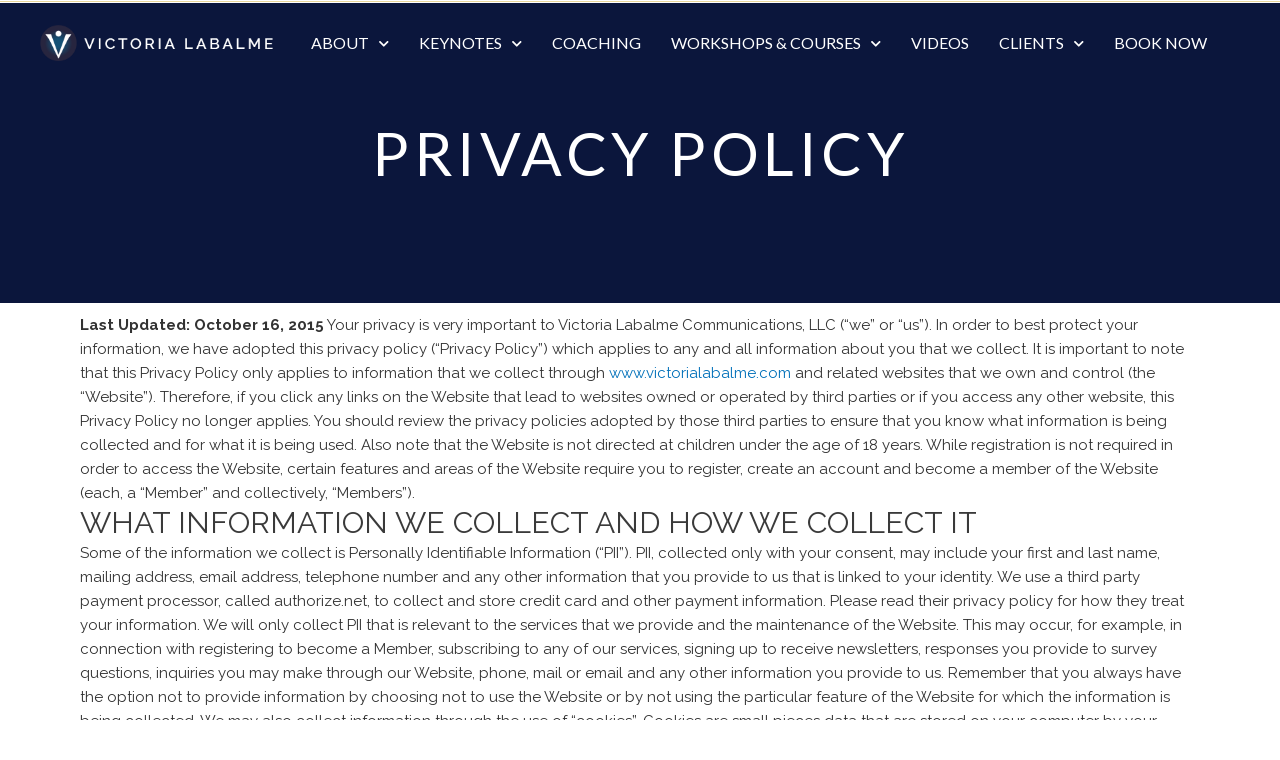

--- FILE ---
content_type: text/css
request_url: https://www.victorialabalme.com/wp-content/cache/autoptimize/css/autoptimize_single_40dbc472f2a798537f9300ec0e389ee7.css
body_size: 50
content:
.elementor-kit-6203{--e-global-color-primary:#0b163c;--e-global-color-secondary:#0b163c;--e-global-color-text:#333;--e-global-color-accent:#d4af37;--e-global-color-5a8c5a10:#3667a4;--e-global-color-17fa9bf1:#54595f;--e-global-color-1811cb18:#f9f9f9;--e-global-color-728df82c:#bb981d;--e-global-color-ec857cb:#000;--e-global-color-18da29fb:#fff;--e-global-color-5cb372b0:#dec725;--e-global-typography-primary-font-family:"Lato";--e-global-typography-primary-font-weight:300;--e-global-typography-secondary-font-family:"Lato";--e-global-typography-secondary-font-weight:500;--e-global-typography-secondary-letter-spacing:.1px;--e-global-typography-text-font-family:"Raleway";--e-global-typography-text-font-weight:400;--e-global-typography-accent-font-family:"Raleway";--e-global-typography-accent-font-weight:500;--e-global-typography-e41c34d-font-family:"Lato";--e-global-typography-e41c34d-font-weight:500;--e-global-typography-e41c34d-letter-spacing:0px}.elementor-section.elementor-section-boxed>.elementor-container{max-width:1140px}.e-con{--container-max-width:1140px}.elementor-widget:not(:last-child){margin-bottom:20px}.elementor-element{--widgets-spacing:20px}{}h1.entry-title{display:var(--page-title-display)}.elementor-kit-6203 e-page-transition{background-color:#ffbc7d}@media(max-width:1024px){.elementor-section.elementor-section-boxed>.elementor-container{max-width:1024px}.e-con{--container-max-width:1024px}}@media(max-width:767px){.elementor-section.elementor-section-boxed>.elementor-container{max-width:767px}.e-con{--container-max-width:767px}}

--- FILE ---
content_type: text/css
request_url: https://www.victorialabalme.com/wp-content/cache/autoptimize/css/autoptimize_single_b6cf6d8b3a7716c458c322f2e8b34c24.css
body_size: -152
content:
.elementor-3 .elementor-element.elementor-element-6c3123c>.elementor-container{min-height:300px}.elementor-3 .elementor-element.elementor-element-6c3123c:not(.elementor-motion-effects-element-type-background),.elementor-3 .elementor-element.elementor-element-6c3123c>.elementor-motion-effects-container>.elementor-motion-effects-layer{background-color:#0b163c}.elementor-3 .elementor-element.elementor-element-6c3123c{transition:background .3s,border .3s,border-radius .3s,box-shadow .3s}.elementor-3 .elementor-element.elementor-element-6c3123c>.elementor-background-overlay{transition:background .3s,border-radius .3s,opacity .3s}.elementor-3 .elementor-element.elementor-element-1a57395{text-align:center}.elementor-3 .elementor-element.elementor-element-1a57395 .elementor-heading-title{color:#fff;font-size:60px;font-weight:400;letter-spacing:4.5px}

--- FILE ---
content_type: text/css
request_url: https://www.victorialabalme.com/wp-content/cache/autoptimize/css/autoptimize_single_af55b2c5207e6c986054cd298536b117.css
body_size: 2338
content:
.elementor-1077 .elementor-element.elementor-element-c65f289:not(.elementor-motion-effects-element-type-background),.elementor-1077 .elementor-element.elementor-element-c65f289>.elementor-motion-effects-container>.elementor-motion-effects-layer{background-color:#c00}.elementor-1077 .elementor-element.elementor-element-c65f289{transition:background .3s,border .3s,border-radius .3s,box-shadow .3s;margin-top:0;margin-bottom:0;padding:0}.elementor-1077 .elementor-element.elementor-element-c65f289>.elementor-background-overlay{transition:background .3s,border-radius .3s,opacity .3s}.elementor-bc-flex-widget .elementor-1077 .elementor-element.elementor-element-7ba1b99.elementor-column .elementor-column-wrap{align-items:center}.elementor-1077 .elementor-element.elementor-element-7ba1b99.elementor-column.elementor-element[data-element_type="column"]>.elementor-column-wrap.elementor-element-populated>.elementor-widget-wrap{align-content:center;align-items:center}.elementor-1077 .elementor-element.elementor-element-4f82edc{text-align:right}.elementor-1077 .elementor-element.elementor-element-4f82edc .elementor-heading-title{color:#fff;font-family:"Lato",Sans-serif;font-size:18px;font-weight:700}.elementor-1077 .elementor-element.elementor-element-4f82edc>.elementor-widget-container{margin:0}.elementor-1077 .elementor-element.elementor-element-5a534d8{text-align:right}.elementor-1077 .elementor-element.elementor-element-5a534d8 .elementor-heading-title{color:#fff;font-family:"Lato",Sans-serif;font-size:18px;font-weight:700}.elementor-1077 .elementor-element.elementor-element-5a534d8>.elementor-widget-container{margin:0}.elementor-1077 .elementor-element.elementor-element-e9feb72 .elementor-button{font-family:"Raleway",Sans-serif;font-weight:700;letter-spacing:.5px;fill:var(--e-global-color-primary);color:var(--e-global-color-primary);background-color:#fff;border-radius:0;padding:8px 15px 7px}.elementor-1077 .elementor-element.elementor-element-e4b826>.elementor-container{min-height:0px}.elementor-1077 .elementor-element.elementor-element-e4b826{transition:background .3s,border .3s,border-radius .3s,box-shadow .3s;color:rgba(255,255,255,.75);margin-top:0;margin-bottom:-105px;padding:0 20px;z-index:5}.elementor-1077 .elementor-element.elementor-element-e4b826>.elementor-background-overlay{transition:background .3s,border-radius .3s,opacity .3s}.elementor-1077 .elementor-element.elementor-element-e4b826 .elementor-heading-title{color:#fff}.elementor-1077 .elementor-element.elementor-element-e4b826 a{color:#d4af37}.elementor-1077 .elementor-element.elementor-element-e4b826 a:hover{color:#bb981d}.elementor-bc-flex-widget .elementor-1077 .elementor-element.elementor-element-17688f1c.elementor-column .elementor-column-wrap{align-items:center}.elementor-1077 .elementor-element.elementor-element-17688f1c.elementor-column.elementor-element[data-element_type="column"]>.elementor-column-wrap.elementor-element-populated>.elementor-widget-wrap{align-content:center;align-items:center}.elementor-1077 .elementor-element.elementor-element-17688f1c>.elementor-element-populated>.elementor-widget-wrap{padding:20px}.elementor-bc-flex-widget .elementor-1077 .elementor-element.elementor-element-838f117.elementor-column .elementor-column-wrap{align-items:center}.elementor-1077 .elementor-element.elementor-element-838f117.elementor-column.elementor-element[data-element_type="column"]>.elementor-column-wrap.elementor-element-populated>.elementor-widget-wrap{align-content:center;align-items:center}.elementor-1077 .elementor-element.elementor-element-838f117>.elementor-element-populated>.elementor-widget-wrap{padding:20px 0}.elementor-1077 .elementor-element.elementor-element-59b59b4b .elementor-menu-toggle{margin-left:auto;background-color:rgba(255,255,255,0)}.elementor-1077 .elementor-element.elementor-element-59b59b4b .elementor-nav-menu .elementor-item{font-size:16px;font-weight:400;text-transform:uppercase}.elementor-1077 .elementor-element.elementor-element-59b59b4b .elementor-nav-menu--main .elementor-item{color:#fff;fill:#fff;padding-left:0;padding-right:0}.elementor-1077 .elementor-element.elementor-element-59b59b4b .elementor-nav-menu--main:not(.e--pointer-framed) .elementor-item:before,.elementor-1077 .elementor-element.elementor-element-59b59b4b .elementor-nav-menu--main:not(.e--pointer-framed) .elementor-item:after{background-color:#fff}.elementor-1077 .elementor-element.elementor-element-59b59b4b .e--pointer-framed .elementor-item:before,.elementor-1077 .elementor-element.elementor-element-59b59b4b .e--pointer-framed .elementor-item:after{border-color:#fff}.elementor-1077 .elementor-element.elementor-element-59b59b4b .elementor-nav-menu--main .elementor-item.elementor-item-active{color:#fff}.elementor-1077 .elementor-element.elementor-element-59b59b4b .elementor-nav-menu--main:not(.e--pointer-framed) .elementor-item.elementor-item-active:before,.elementor-1077 .elementor-element.elementor-element-59b59b4b .elementor-nav-menu--main:not(.e--pointer-framed) .elementor-item.elementor-item-active:after{background-color:#d4af37}.elementor-1077 .elementor-element.elementor-element-59b59b4b .e--pointer-framed .elementor-item.elementor-item-active:before,.elementor-1077 .elementor-element.elementor-element-59b59b4b .e--pointer-framed .elementor-item.elementor-item-active:after{border-color:#d4af37}.elementor-1077 .elementor-element.elementor-element-59b59b4b .e--pointer-framed .elementor-item:before{border-width:1px}.elementor-1077 .elementor-element.elementor-element-59b59b4b .e--pointer-framed.e--animation-draw .elementor-item:before{border-width:0 0 1px 1px}.elementor-1077 .elementor-element.elementor-element-59b59b4b .e--pointer-framed.e--animation-draw .elementor-item:after{border-width:1px 1px 0 0}.elementor-1077 .elementor-element.elementor-element-59b59b4b .e--pointer-framed.e--animation-corners .elementor-item:before{border-width:1px 0 0 1px}.elementor-1077 .elementor-element.elementor-element-59b59b4b .e--pointer-framed.e--animation-corners .elementor-item:after{border-width:0 1px 1px 0}.elementor-1077 .elementor-element.elementor-element-59b59b4b .e--pointer-underline .elementor-item:after,.elementor-1077 .elementor-element.elementor-element-59b59b4b .e--pointer-overline .elementor-item:before,.elementor-1077 .elementor-element.elementor-element-59b59b4b .e--pointer-double-line .elementor-item:before,.elementor-1077 .elementor-element.elementor-element-59b59b4b .e--pointer-double-line .elementor-item:after{height:1px}.elementor-1077 .elementor-element.elementor-element-59b59b4b{--e-nav-menu-horizontal-menu-item-margin:calc(30px/2);--nav-menu-icon-size:30px;width:var(--container-widget-width,101.818%);max-width:101.818%;--container-widget-width:101.818%;--container-widget-flex-grow:0;z-index:999}.elementor-1077 .elementor-element.elementor-element-59b59b4b .elementor-nav-menu--main:not(.elementor-nav-menu--layout-horizontal) .elementor-nav-menu>li:not(:last-child){margin-bottom:30px}.elementor-1077 .elementor-element.elementor-element-59b59b4b .elementor-nav-menu--dropdown a,.elementor-1077 .elementor-element.elementor-element-59b59b4b .elementor-menu-toggle{color:#232323}.elementor-1077 .elementor-element.elementor-element-59b59b4b .elementor-nav-menu--dropdown{background-color:#fff;border-style:solid;border-width:0;border-color:#f9f9f9;border-radius:0}.elementor-1077 .elementor-element.elementor-element-59b59b4b .elementor-nav-menu--dropdown a:hover,.elementor-1077 .elementor-element.elementor-element-59b59b4b .elementor-nav-menu--dropdown a.elementor-item-active,.elementor-1077 .elementor-element.elementor-element-59b59b4b .elementor-nav-menu--dropdown a.highlighted,.elementor-1077 .elementor-element.elementor-element-59b59b4b .elementor-menu-toggle:hover{color:#0b163c}.elementor-1077 .elementor-element.elementor-element-59b59b4b .elementor-nav-menu--dropdown a:hover,.elementor-1077 .elementor-element.elementor-element-59b59b4b .elementor-nav-menu--dropdown a.elementor-item-active,.elementor-1077 .elementor-element.elementor-element-59b59b4b .elementor-nav-menu--dropdown a.highlighted{background-color:#f9f9f9}.elementor-1077 .elementor-element.elementor-element-59b59b4b .elementor-nav-menu--dropdown a.elementor-item-active{color:#0b163c}.elementor-1077 .elementor-element.elementor-element-59b59b4b .elementor-nav-menu--dropdown .elementor-item,.elementor-1077 .elementor-element.elementor-element-59b59b4b .elementor-nav-menu--dropdown .elementor-sub-item{text-transform:uppercase}.elementor-1077 .elementor-element.elementor-element-59b59b4b .elementor-nav-menu--dropdown li:first-child a{border-top-left-radius:0;border-top-right-radius:0}.elementor-1077 .elementor-element.elementor-element-59b59b4b .elementor-nav-menu--dropdown li:last-child a{border-bottom-right-radius:0;border-bottom-left-radius:0}.elementor-1077 .elementor-element.elementor-element-59b59b4b .elementor-nav-menu--main .elementor-nav-menu--dropdown,.elementor-1077 .elementor-element.elementor-element-59b59b4b .elementor-nav-menu__container.elementor-nav-menu--dropdown{box-shadow:0px 0px 10px 0px rgba(0,0,0,.5)}.elementor-1077 .elementor-element.elementor-element-59b59b4b .elementor-nav-menu--dropdown a{padding-top:15px;padding-bottom:15px}.elementor-1077 .elementor-element.elementor-element-59b59b4b .elementor-nav-menu--dropdown li:not(:last-child){border-style:solid;border-color:#f1f1f1;border-bottom-width:1px}.elementor-1077 .elementor-element.elementor-element-59b59b4b .elementor-nav-menu--main>.elementor-nav-menu>li>.elementor-nav-menu--dropdown,.elementor-1077 .elementor-element.elementor-element-59b59b4b .elementor-nav-menu__container.elementor-nav-menu--dropdown{margin-top:7px !important}.elementor-1077 .elementor-element.elementor-element-59b59b4b div.elementor-menu-toggle{color:#fff}.elementor-1077 .elementor-element.elementor-element-59b59b4b div.elementor-menu-toggle svg{fill:#fff}.elementor-1077 .elementor-element.elementor-element-59b59b4b div.elementor-menu-toggle:hover{color:#fff}.elementor-1077 .elementor-element.elementor-element-59b59b4b div.elementor-menu-toggle:hover svg{fill:#fff}.elementor-1077 .elementor-element.elementor-element-59b59b4b .elementor-menu-toggle:hover{background-color:rgba(255,255,255,0)}.elementor-1077 .elementor-element.elementor-element-59b59b4b>.elementor-widget-container{border-style:solid}.elementor-bc-flex-widget .elementor-1077 .elementor-element.elementor-element-fd7b11f.elementor-column .elementor-column-wrap{align-items:center}.elementor-1077 .elementor-element.elementor-element-fd7b11f.elementor-column.elementor-element[data-element_type="column"]>.elementor-column-wrap.elementor-element-populated>.elementor-widget-wrap{align-content:center;align-items:center}.elementor-1077 .elementor-element.elementor-element-fd7b11f>.elementor-element-populated>.elementor-widget-wrap{padding:20px}.elementor-1077 .elementor-element.elementor-element-c0609ae>.elementor-container{min-height:100px}.elementor-1077 .elementor-element.elementor-element-c0609ae{transition:background .3s,border .3s,border-radius .3s,box-shadow .3s;color:rgba(255,255,255,.75);margin-top:0;margin-bottom:-105px;padding:0 20px;z-index:20}.elementor-1077 .elementor-element.elementor-element-c0609ae>.elementor-background-overlay{transition:background .3s,border-radius .3s,opacity .3s}.elementor-1077 .elementor-element.elementor-element-c0609ae .elementor-heading-title{color:#fff}.elementor-1077 .elementor-element.elementor-element-c0609ae a{color:#d4af37}.elementor-1077 .elementor-element.elementor-element-c0609ae a:hover{color:#bb981d}.elementor-bc-flex-widget .elementor-1077 .elementor-element.elementor-element-736c64b.elementor-column .elementor-column-wrap{align-items:center}.elementor-1077 .elementor-element.elementor-element-736c64b.elementor-column.elementor-element[data-element_type="column"]>.elementor-column-wrap.elementor-element-populated>.elementor-widget-wrap{align-content:center;align-items:center}.elementor-1077 .elementor-element.elementor-element-736c64b>.elementor-element-populated>.elementor-widget-wrap{padding:20px}.elementor-bc-flex-widget .elementor-1077 .elementor-element.elementor-element-38ed57e.elementor-column .elementor-column-wrap{align-items:center}.elementor-1077 .elementor-element.elementor-element-38ed57e.elementor-column.elementor-element[data-element_type="column"]>.elementor-column-wrap.elementor-element-populated>.elementor-widget-wrap{align-content:center;align-items:center}.elementor-1077 .elementor-element.elementor-element-38ed57e>.elementor-element-populated>.elementor-widget-wrap{padding:20px 0}.elementor-1077 .elementor-element.elementor-element-faa31ab .elementor-menu-toggle{margin-left:auto;background-color:rgba(255,255,255,0)}.elementor-1077 .elementor-element.elementor-element-faa31ab .elementor-nav-menu .elementor-item{font-size:17px;font-weight:400;text-transform:uppercase}.elementor-1077 .elementor-element.elementor-element-faa31ab .elementor-nav-menu--main .elementor-item{color:#fff;fill:#fff;padding-left:0;padding-right:0}.elementor-1077 .elementor-element.elementor-element-faa31ab .elementor-nav-menu--main:not(.e--pointer-framed) .elementor-item:before,.elementor-1077 .elementor-element.elementor-element-faa31ab .elementor-nav-menu--main:not(.e--pointer-framed) .elementor-item:after{background-color:#fff}.elementor-1077 .elementor-element.elementor-element-faa31ab .e--pointer-framed .elementor-item:before,.elementor-1077 .elementor-element.elementor-element-faa31ab .e--pointer-framed .elementor-item:after{border-color:#fff}.elementor-1077 .elementor-element.elementor-element-faa31ab .elementor-nav-menu--main .elementor-item.elementor-item-active{color:#fff}.elementor-1077 .elementor-element.elementor-element-faa31ab .elementor-nav-menu--main:not(.e--pointer-framed) .elementor-item.elementor-item-active:before,.elementor-1077 .elementor-element.elementor-element-faa31ab .elementor-nav-menu--main:not(.e--pointer-framed) .elementor-item.elementor-item-active:after{background-color:#d4af37}.elementor-1077 .elementor-element.elementor-element-faa31ab .e--pointer-framed .elementor-item.elementor-item-active:before,.elementor-1077 .elementor-element.elementor-element-faa31ab .e--pointer-framed .elementor-item.elementor-item-active:after{border-color:#d4af37}.elementor-1077 .elementor-element.elementor-element-faa31ab .e--pointer-framed .elementor-item:before{border-width:1px}.elementor-1077 .elementor-element.elementor-element-faa31ab .e--pointer-framed.e--animation-draw .elementor-item:before{border-width:0 0 1px 1px}.elementor-1077 .elementor-element.elementor-element-faa31ab .e--pointer-framed.e--animation-draw .elementor-item:after{border-width:1px 1px 0 0}.elementor-1077 .elementor-element.elementor-element-faa31ab .e--pointer-framed.e--animation-corners .elementor-item:before{border-width:1px 0 0 1px}.elementor-1077 .elementor-element.elementor-element-faa31ab .e--pointer-framed.e--animation-corners .elementor-item:after{border-width:0 1px 1px 0}.elementor-1077 .elementor-element.elementor-element-faa31ab .e--pointer-underline .elementor-item:after,.elementor-1077 .elementor-element.elementor-element-faa31ab .e--pointer-overline .elementor-item:before,.elementor-1077 .elementor-element.elementor-element-faa31ab .e--pointer-double-line .elementor-item:before,.elementor-1077 .elementor-element.elementor-element-faa31ab .e--pointer-double-line .elementor-item:after{height:1px}.elementor-1077 .elementor-element.elementor-element-faa31ab{--e-nav-menu-horizontal-menu-item-margin:calc(40px/2);--nav-menu-icon-size:30px;z-index:999}.elementor-1077 .elementor-element.elementor-element-faa31ab .elementor-nav-menu--main:not(.elementor-nav-menu--layout-horizontal) .elementor-nav-menu>li:not(:last-child){margin-bottom:40px}.elementor-1077 .elementor-element.elementor-element-faa31ab .elementor-nav-menu--dropdown a,.elementor-1077 .elementor-element.elementor-element-faa31ab .elementor-menu-toggle{color:#232323}.elementor-1077 .elementor-element.elementor-element-faa31ab .elementor-nav-menu--dropdown{background-color:#fff;border-style:solid;border-width:0;border-color:#f9f9f9;border-radius:0}.elementor-1077 .elementor-element.elementor-element-faa31ab .elementor-nav-menu--dropdown a:hover,.elementor-1077 .elementor-element.elementor-element-faa31ab .elementor-nav-menu--dropdown a.elementor-item-active,.elementor-1077 .elementor-element.elementor-element-faa31ab .elementor-nav-menu--dropdown a.highlighted,.elementor-1077 .elementor-element.elementor-element-faa31ab .elementor-menu-toggle:hover{color:#0b163c}.elementor-1077 .elementor-element.elementor-element-faa31ab .elementor-nav-menu--dropdown a:hover,.elementor-1077 .elementor-element.elementor-element-faa31ab .elementor-nav-menu--dropdown a.elementor-item-active,.elementor-1077 .elementor-element.elementor-element-faa31ab .elementor-nav-menu--dropdown a.highlighted{background-color:#f9f9f9}.elementor-1077 .elementor-element.elementor-element-faa31ab .elementor-nav-menu--dropdown a.elementor-item-active{color:#0b163c}.elementor-1077 .elementor-element.elementor-element-faa31ab .elementor-nav-menu--dropdown .elementor-item,.elementor-1077 .elementor-element.elementor-element-faa31ab .elementor-nav-menu--dropdown .elementor-sub-item{text-transform:uppercase}.elementor-1077 .elementor-element.elementor-element-faa31ab .elementor-nav-menu--dropdown li:first-child a{border-top-left-radius:0;border-top-right-radius:0}.elementor-1077 .elementor-element.elementor-element-faa31ab .elementor-nav-menu--dropdown li:last-child a{border-bottom-right-radius:0;border-bottom-left-radius:0}.elementor-1077 .elementor-element.elementor-element-faa31ab .elementor-nav-menu--main .elementor-nav-menu--dropdown,.elementor-1077 .elementor-element.elementor-element-faa31ab .elementor-nav-menu__container.elementor-nav-menu--dropdown{box-shadow:0px 0px 10px 0px rgba(0,0,0,.5)}.elementor-1077 .elementor-element.elementor-element-faa31ab .elementor-nav-menu--dropdown a{padding-top:15px;padding-bottom:15px}.elementor-1077 .elementor-element.elementor-element-faa31ab .elementor-nav-menu--dropdown li:not(:last-child){border-style:solid;border-color:#f1f1f1;border-bottom-width:1px}.elementor-1077 .elementor-element.elementor-element-faa31ab .elementor-nav-menu--main>.elementor-nav-menu>li>.elementor-nav-menu--dropdown,.elementor-1077 .elementor-element.elementor-element-faa31ab .elementor-nav-menu__container.elementor-nav-menu--dropdown{margin-top:7px !important}.elementor-1077 .elementor-element.elementor-element-faa31ab div.elementor-menu-toggle{color:#fff}.elementor-1077 .elementor-element.elementor-element-faa31ab div.elementor-menu-toggle svg{fill:#fff}.elementor-1077 .elementor-element.elementor-element-faa31ab div.elementor-menu-toggle:hover{color:#fff}.elementor-1077 .elementor-element.elementor-element-faa31ab div.elementor-menu-toggle:hover svg{fill:#fff}.elementor-1077 .elementor-element.elementor-element-faa31ab .elementor-menu-toggle:hover{background-color:rgba(255,255,255,0)}.elementor-1077 .elementor-element.elementor-element-faa31ab>.elementor-widget-container{border-style:solid}.elementor-bc-flex-widget .elementor-1077 .elementor-element.elementor-element-276cdb1.elementor-column .elementor-column-wrap{align-items:center}.elementor-1077 .elementor-element.elementor-element-276cdb1.elementor-column.elementor-element[data-element_type="column"]>.elementor-column-wrap.elementor-element-populated>.elementor-widget-wrap{align-content:center;align-items:center}.elementor-1077 .elementor-element.elementor-element-276cdb1>.elementor-element-populated>.elementor-widget-wrap{padding:20px}.elementor-1077 .elementor-element.elementor-element-11e650a>.elementor-background-overlay{background-color:var(--e-global-color-accent);opacity:.5;transition:background .3s,border-radius .3s,opacity .3s}.elementor-1077 .elementor-element.elementor-element-11e650a{transition:background .3s,border .3s,border-radius .3s,box-shadow .3s}@media(min-width:768px){.elementor-1077 .elementor-element.elementor-element-7ba1b99{width:64.511%}.elementor-1077 .elementor-element.elementor-element-f1b5704{width:35.489%}.elementor-1077 .elementor-element.elementor-element-17688f1c{width:22%}.elementor-1077 .elementor-element.elementor-element-838f117{width:75.24%}.elementor-1077 .elementor-element.elementor-element-fd7b11f{width:2.06%}.elementor-1077 .elementor-element.elementor-element-736c64b{width:20.037%}.elementor-1077 .elementor-element.elementor-element-38ed57e{width:74.991%}.elementor-1077 .elementor-element.elementor-element-276cdb1{width:5%}}@media(max-width:1024px) and (min-width:768px){.elementor-1077 .elementor-element.elementor-element-7ba1b99{width:65%}.elementor-1077 .elementor-element.elementor-element-f1b5704{width:35%}.elementor-1077 .elementor-element.elementor-element-17688f1c{width:75%}.elementor-1077 .elementor-element.elementor-element-838f117{width:10%}.elementor-1077 .elementor-element.elementor-element-fd7b11f{width:15%}.elementor-1077 .elementor-element.elementor-element-736c64b{width:75%}.elementor-1077 .elementor-element.elementor-element-38ed57e{width:10%}.elementor-1077 .elementor-element.elementor-element-276cdb1{width:15%}}@media(max-width:1024px){.elementor-bc-flex-widget .elementor-1077 .elementor-element.elementor-element-7ba1b99.elementor-column .elementor-column-wrap{align-items:center}.elementor-1077 .elementor-element.elementor-element-7ba1b99.elementor-column.elementor-element[data-element_type="column"]>.elementor-column-wrap.elementor-element-populated>.elementor-widget-wrap{align-content:center;align-items:center}.elementor-1077 .elementor-element.elementor-element-4f82edc{text-align:right;width:100%;max-width:100%;align-self:center}.elementor-1077 .elementor-element.elementor-element-4f82edc .elementor-heading-title{font-size:16px}.elementor-1077 .elementor-element.elementor-element-4f82edc>.elementor-widget-container{margin:0}.elementor-1077 .elementor-element.elementor-element-5a534d8{text-align:right;width:100%;max-width:100%;align-self:center}.elementor-1077 .elementor-element.elementor-element-5a534d8 .elementor-heading-title{font-size:16px}.elementor-1077 .elementor-element.elementor-element-5a534d8>.elementor-widget-container{margin:0}.elementor-1077 .elementor-element.elementor-element-e4b826>.elementor-container{min-height:100px}.elementor-1077 .elementor-element.elementor-element-e4b826{padding:0 30px}.elementor-1077 .elementor-element.elementor-element-17688f1c>.elementor-element-populated>.elementor-widget-wrap{padding:10px 0 10px 10px}.elementor-1077 .elementor-element.elementor-element-838f117>.elementor-element-populated>.elementor-widget-wrap{padding:10px 0}.elementor-1077 .elementor-element.elementor-element-59b59b4b .elementor-nav-menu .elementor-item{font-size:17px}.elementor-1077 .elementor-element.elementor-element-59b59b4b .elementor-nav-menu--dropdown .elementor-item,.elementor-1077 .elementor-element.elementor-element-59b59b4b .elementor-nav-menu--dropdown .elementor-sub-item{font-size:17px}.elementor-1077 .elementor-element.elementor-element-59b59b4b .elementor-nav-menu--dropdown{border-radius:0}.elementor-1077 .elementor-element.elementor-element-59b59b4b .elementor-nav-menu--dropdown li:first-child a{border-top-left-radius:0;border-top-right-radius:0}.elementor-1077 .elementor-element.elementor-element-59b59b4b .elementor-nav-menu--dropdown li:last-child a{border-bottom-right-radius:0;border-bottom-left-radius:0}.elementor-1077 .elementor-element.elementor-element-59b59b4b .elementor-nav-menu--dropdown a{padding-top:15px;padding-bottom:15px}.elementor-1077 .elementor-element.elementor-element-59b59b4b .elementor-nav-menu--main>.elementor-nav-menu>li>.elementor-nav-menu--dropdown,.elementor-1077 .elementor-element.elementor-element-59b59b4b .elementor-nav-menu__container.elementor-nav-menu--dropdown{margin-top:20px !important}.elementor-1077 .elementor-element.elementor-element-fd7b11f>.elementor-element-populated>.elementor-widget-wrap{padding:10px 0 10px 10px}.elementor-1077 .elementor-element.elementor-element-c0609ae>.elementor-container{min-height:100px}.elementor-1077 .elementor-element.elementor-element-c0609ae{padding:0 30px}.elementor-1077 .elementor-element.elementor-element-736c64b>.elementor-element-populated>.elementor-widget-wrap{padding:10px 0 10px 10px}.elementor-1077 .elementor-element.elementor-element-38ed57e>.elementor-element-populated>.elementor-widget-wrap{padding:10px 0}.elementor-1077 .elementor-element.elementor-element-faa31ab .elementor-nav-menu .elementor-item{font-size:17px}.elementor-1077 .elementor-element.elementor-element-faa31ab .elementor-nav-menu--dropdown .elementor-item,.elementor-1077 .elementor-element.elementor-element-faa31ab .elementor-nav-menu--dropdown .elementor-sub-item{font-size:17px}.elementor-1077 .elementor-element.elementor-element-faa31ab .elementor-nav-menu--dropdown{border-radius:0}.elementor-1077 .elementor-element.elementor-element-faa31ab .elementor-nav-menu--dropdown li:first-child a{border-top-left-radius:0;border-top-right-radius:0}.elementor-1077 .elementor-element.elementor-element-faa31ab .elementor-nav-menu--dropdown li:last-child a{border-bottom-right-radius:0;border-bottom-left-radius:0}.elementor-1077 .elementor-element.elementor-element-faa31ab .elementor-nav-menu--dropdown a{padding-top:15px;padding-bottom:15px}.elementor-1077 .elementor-element.elementor-element-faa31ab .elementor-nav-menu--main>.elementor-nav-menu>li>.elementor-nav-menu--dropdown,.elementor-1077 .elementor-element.elementor-element-faa31ab .elementor-nav-menu__container.elementor-nav-menu--dropdown{margin-top:20px !important}.elementor-1077 .elementor-element.elementor-element-276cdb1>.elementor-element-populated>.elementor-widget-wrap{padding:10px 0 10px 10px}}@media(max-width:767px){.elementor-1077 .elementor-element.elementor-element-7ba1b99>.elementor-element-populated>.elementor-widget-wrap{padding:5px}.elementor-1077 .elementor-element.elementor-element-4f82edc{text-align:center}.elementor-1077 .elementor-element.elementor-element-4f82edc .elementor-heading-title{font-size:16px}.elementor-1077 .elementor-element.elementor-element-4f82edc>.elementor-widget-container{margin:3px 5px 0}.elementor-1077 .elementor-element.elementor-element-5a534d8{text-align:center}.elementor-1077 .elementor-element.elementor-element-5a534d8 .elementor-heading-title{font-size:14px}.elementor-1077 .elementor-element.elementor-element-5a534d8>.elementor-widget-container{margin:3px 5px 0}.elementor-1077 .elementor-element.elementor-element-f1b5704>.elementor-element-populated{margin:0;--e-column-margin-right:0px;--e-column-margin-left:0px}.elementor-1077 .elementor-element.elementor-element-f1b5704>.elementor-element-populated>.elementor-widget-wrap{padding:0 0 5px}.elementor-1077 .elementor-element.elementor-element-e9feb72 .elementor-button{font-size:13px}.elementor-1077 .elementor-element.elementor-element-e9feb72>.elementor-widget-container{margin:2px 0 0}.elementor-1077 .elementor-element.elementor-element-e4b826>.elementor-container{min-height:100px}.elementor-1077 .elementor-element.elementor-element-e4b826{padding:0 10px}.elementor-1077 .elementor-element.elementor-element-17688f1c{width:85%}.elementor-1077 .elementor-element.elementor-element-17688f1c>.elementor-element-populated>.elementor-widget-wrap{padding:10px 0 10px 10px}.elementor-1077 .elementor-element.elementor-element-f924180{text-align:left}.elementor-1077 .elementor-element.elementor-element-f924180 img{width:85%;max-width:85%}.elementor-1077 .elementor-element.elementor-element-838f117{width:15%}.elementor-1077 .elementor-element.elementor-element-838f117>.elementor-element-populated>.elementor-widget-wrap{padding:10px 0}.elementor-1077 .elementor-element.elementor-element-59b59b4b .elementor-nav-menu .elementor-item{font-size:16px}.elementor-1077 .elementor-element.elementor-element-59b59b4b .elementor-nav-menu--dropdown .elementor-item,.elementor-1077 .elementor-element.elementor-element-59b59b4b .elementor-nav-menu--dropdown .elementor-sub-item{font-size:16px}.elementor-1077 .elementor-element.elementor-element-59b59b4b .elementor-nav-menu--dropdown{border-radius:0}.elementor-1077 .elementor-element.elementor-element-59b59b4b .elementor-nav-menu--dropdown li:first-child a{border-top-left-radius:0;border-top-right-radius:0}.elementor-1077 .elementor-element.elementor-element-59b59b4b .elementor-nav-menu--dropdown li:last-child a{border-bottom-right-radius:0;border-bottom-left-radius:0}.elementor-1077 .elementor-element.elementor-element-59b59b4b .elementor-nav-menu--dropdown a{padding-left:26px;padding-right:26px;padding-top:18px;padding-bottom:18px}.elementor-1077 .elementor-element.elementor-element-59b59b4b .elementor-nav-menu--main>.elementor-nav-menu>li>.elementor-nav-menu--dropdown,.elementor-1077 .elementor-element.elementor-element-59b59b4b .elementor-nav-menu__container.elementor-nav-menu--dropdown{margin-top:24px !important}.elementor-1077 .elementor-element.elementor-element-fd7b11f{width:100%}.elementor-1077 .elementor-element.elementor-element-fd7b11f>.elementor-element-populated{margin:0;--e-column-margin-right:0px;--e-column-margin-left:0px}.elementor-1077 .elementor-element.elementor-element-fd7b11f>.elementor-element-populated>.elementor-widget-wrap{padding:0 10px 15px}.elementor-1077 .elementor-element.elementor-element-c0609ae>.elementor-container{min-height:100px}.elementor-1077 .elementor-element.elementor-element-c0609ae{padding:0 10px}.elementor-1077 .elementor-element.elementor-element-736c64b{width:85%}.elementor-1077 .elementor-element.elementor-element-736c64b>.elementor-element-populated>.elementor-widget-wrap{padding:10px 0 10px 10px}.elementor-1077 .elementor-element.elementor-element-d6ca95e{text-align:left}.elementor-1077 .elementor-element.elementor-element-d6ca95e img{width:85%;max-width:85%}.elementor-1077 .elementor-element.elementor-element-38ed57e{width:15%}.elementor-1077 .elementor-element.elementor-element-38ed57e>.elementor-element-populated>.elementor-widget-wrap{padding:10px 0}.elementor-1077 .elementor-element.elementor-element-faa31ab .elementor-nav-menu .elementor-item{font-size:16px}.elementor-1077 .elementor-element.elementor-element-faa31ab .elementor-nav-menu--dropdown .elementor-item,.elementor-1077 .elementor-element.elementor-element-faa31ab .elementor-nav-menu--dropdown .elementor-sub-item{font-size:16px}.elementor-1077 .elementor-element.elementor-element-faa31ab .elementor-nav-menu--dropdown{border-radius:0}.elementor-1077 .elementor-element.elementor-element-faa31ab .elementor-nav-menu--dropdown li:first-child a{border-top-left-radius:0;border-top-right-radius:0}.elementor-1077 .elementor-element.elementor-element-faa31ab .elementor-nav-menu--dropdown li:last-child a{border-bottom-right-radius:0;border-bottom-left-radius:0}.elementor-1077 .elementor-element.elementor-element-faa31ab .elementor-nav-menu--dropdown a{padding-left:26px;padding-right:26px;padding-top:18px;padding-bottom:18px}.elementor-1077 .elementor-element.elementor-element-faa31ab .elementor-nav-menu--main>.elementor-nav-menu>li>.elementor-nav-menu--dropdown,.elementor-1077 .elementor-element.elementor-element-faa31ab .elementor-nav-menu__container.elementor-nav-menu--dropdown{margin-top:24px !important}.elementor-1077 .elementor-element.elementor-element-276cdb1{width:100%}.elementor-1077 .elementor-element.elementor-element-276cdb1>.elementor-element-populated{margin:0;--e-column-margin-right:0px;--e-column-margin-left:0px}.elementor-1077 .elementor-element.elementor-element-276cdb1>.elementor-element-populated>.elementor-widget-wrap{padding:0 10px 15px}}

--- FILE ---
content_type: text/css
request_url: https://www.victorialabalme.com/wp-content/cache/autoptimize/css/autoptimize_single_b37147449d64b81a5869537db602b0b5.css
body_size: 712
content:
.elementor-919 .elementor-element.elementor-element-f0e46f3>.elementor-container{min-height:14px}.elementor-919 .elementor-element.elementor-element-f0e46f3>.elementor-container>.elementor-row>.elementor-column>.elementor-column-wrap>.elementor-widget-wrap{align-content:flex-end;align-items:flex-end}.elementor-919 .elementor-element.elementor-element-f0e46f3{overflow:hidden;margin-top:0;margin-bottom:-9px}.elementor-919 .elementor-element.elementor-element-3b32f73{text-align:center}.elementor-919 .elementor-element.elementor-element-3b32f73 img{width:100%;max-width:100%}.elementor-919 .elementor-element.elementor-element-16303c4:not(.elementor-motion-effects-element-type-background),.elementor-919 .elementor-element.elementor-element-16303c4>.elementor-motion-effects-container>.elementor-motion-effects-layer{background-color:transparent;background-image:radial-gradient(at bottom center,var(--e-global-color-5a8c5a10) 0%,var(--e-global-color-primary) 75%)}.elementor-919 .elementor-element.elementor-element-16303c4{transition:background .3s,border .3s,border-radius .3s,box-shadow .3s;padding:0 0 40px}.elementor-919 .elementor-element.elementor-element-16303c4>.elementor-background-overlay{transition:background .3s,border-radius .3s,opacity .3s}.elementor-919 .elementor-element.elementor-element-4e2ad24>.elementor-element-populated{margin:0;--e-column-margin-right:0px;--e-column-margin-left:0px}.elementor-919 .elementor-element.elementor-element-4e2ad24>.elementor-element-populated>.elementor-widget-wrap{padding:0}.elementor-919 .elementor-element.elementor-element-dd59a6a>.elementor-widget-container{padding:24px 0 10px}.elementor-919 .elementor-element.elementor-element-6d50edc{margin-top:0;margin-bottom:0;padding:0 50px}.elementor-919 .elementor-element.elementor-element-2125252>.elementor-element-populated{margin:0;--e-column-margin-right:0px;--e-column-margin-left:0px}.elementor-919 .elementor-element.elementor-element-2125252>.elementor-element-populated>.elementor-widget-wrap{padding:0}.elementor-919 .elementor-element.elementor-element-7a20fa8{color:#fff;font-family:"Raleway",Sans-serif;font-size:18px;font-weight:500}.elementor-919 .elementor-element.elementor-element-7afb5dd>.elementor-element-populated{margin:0;--e-column-margin-right:0px;--e-column-margin-left:0px}.elementor-919 .elementor-element.elementor-element-7afb5dd>.elementor-element-populated>.elementor-widget-wrap{padding:0}.elementor-919 .elementor-element.elementor-element-2b5bd92{color:var(--e-global-color-astglobalcolor5);font-family:"Raleway",Sans-serif;font-size:18px;font-weight:500;width:var(--container-widget-width,129.375%);max-width:129.375%;--container-widget-width:129.375%;--container-widget-flex-grow:0}.elementor-919 .elementor-element.elementor-element-b1b8b97>.elementor-element-populated{margin:-10px 0 0;--e-column-margin-right:0px;--e-column-margin-left:0px}.elementor-919 .elementor-element.elementor-element-b90673e{color:var(--e-global-color-astglobalcolor5);font-family:"Raleway",Sans-serif;font-size:18px;font-weight:500}.elementor-919 .elementor-element.elementor-element-b90673e>.elementor-widget-container{margin:0 0 -17px;padding:0}.elementor-919 .elementor-element.elementor-element-e3955dc .elementor-button{font-family:"Raleway",Sans-serif;font-weight:700;letter-spacing:.5px;background-color:#d4af37;border-radius:0}.elementor-919 .elementor-element.elementor-element-e9f0eb7{--grid-template-columns:repeat(3,auto);--icon-size:18px;--grid-column-gap:5px;--grid-row-gap:0px;width:100%;max-width:100%}.elementor-919 .elementor-element.elementor-element-e9f0eb7 .elementor-widget-container{text-align:left}.elementor-919 .elementor-element.elementor-element-e9f0eb7 .elementor-social-icon{background-color:#F9F9F900;border-style:solid;border-width:2px;border-color:var(--e-global-color-accent)}.elementor-919 .elementor-element.elementor-element-e9f0eb7 .elementor-social-icon i{color:var(--e-global-color-accent)}.elementor-919 .elementor-element.elementor-element-e9f0eb7 .elementor-social-icon svg{fill:var(--e-global-color-accent)}.elementor-919 .elementor-element.elementor-element-01b49ba>.elementor-container>.elementor-row>.elementor-column>.elementor-column-wrap>.elementor-widget-wrap{align-content:center;align-items:center}.elementor-919 .elementor-element.elementor-element-01b49ba:not(.elementor-motion-effects-element-type-background),.elementor-919 .elementor-element.elementor-element-01b49ba>.elementor-motion-effects-container>.elementor-motion-effects-layer{background-color:#0b163c}.elementor-919 .elementor-element.elementor-element-01b49ba{transition:background .3s,border .3s,border-radius .3s,box-shadow .3s;padding:20px 0}.elementor-919 .elementor-element.elementor-element-01b49ba>.elementor-background-overlay{transition:background .3s,border-radius .3s,opacity .3s}.elementor-bc-flex-widget .elementor-919 .elementor-element.elementor-element-d029c3f.elementor-column .elementor-column-wrap{align-items:center}.elementor-919 .elementor-element.elementor-element-d029c3f.elementor-column.elementor-element[data-element_type="column"]>.elementor-column-wrap.elementor-element-populated>.elementor-widget-wrap{align-content:center;align-items:center}.elementor-919 .elementor-element.elementor-element-d029c3f>.elementor-element-populated>.elementor-widget-wrap{padding:0}.elementor-919 .elementor-element.elementor-element-d14116f{text-align:center;color:#fff;font-size:16px;z-index:1}.elementor-919 .elementor-element.elementor-element-d14116f>.elementor-widget-container{margin:0;padding:0}@media(max-width:1024px){.elementor-919 .elementor-element.elementor-element-d14116f{text-align:center}}@media(max-width:767px){.elementor-919 .elementor-element.elementor-element-dd59a6a>.elementor-widget-container{margin:0 20px;padding:0 20px}.elementor-919 .elementor-element.elementor-element-d029c3f>.elementor-element-populated{margin:0;--e-column-margin-right:0px;--e-column-margin-left:0px}.elementor-919 .elementor-element.elementor-element-d029c3f>.elementor-element-populated>.elementor-widget-wrap{padding:0}.elementor-919 .elementor-element.elementor-element-d14116f{text-align:center}.elementor-919 .elementor-element.elementor-element-d14116f>.elementor-widget-container{padding:20px 30px 0}}@media(min-width:768px){.elementor-919 .elementor-element.elementor-element-4e2ad24{width:100%}.elementor-919 .elementor-element.elementor-element-2125252{width:40.437%}.elementor-919 .elementor-element.elementor-element-7afb5dd{width:25.693%}}@media(max-width:1024px) and (min-width:768px){.elementor-919 .elementor-element.elementor-element-d029c3f{width:100%}}.elementor-element-6d50edc a{color:#fff}a:hover{color:#d4af37}

--- FILE ---
content_type: text/css
request_url: https://www.victorialabalme.com/wp-content/cache/autoptimize/css/autoptimize_single_bb7cf64eb69357c0a9831815223f630c.css?v=4078
body_size: 641
content:
.ast-comment-time .reply,.ast-comment-time .timendate{margin-right:.5em;display:none}body.elementor-editor-active selector{margin-bottom:0 !important}.gform_wrapper ul.gform_fields li.gfield{padding-right:0}.pp-image-slider-thumb-pagination{justify-content:flex-start;display:none}.elementor-flip-box__image img{margin:0 auto!important}.elementor-nav-menu--dropdown a{padding-left:15px!important;padding-right:35px;text-align:left;min-width:200px!important}.ast-single-post .entry-title,.ast-single-post .entry-title a{line-height:1.2em;color:#000!important;font-weight:600!important;font-family:'Raleway';font-size:16px;text-transform:uppercase}.wpt_widget_content .tab_title.selected a{background:#fff!important;border-bottom:5px solid #d4af37!important}.wpt_widget_content .tab_title a{display:block;background:#fff!important;border-left:1px solid #fff!important;border-bottom:1px solid #d4af37!important;padding:2px 0 4px;line-height:2.4;text-decoration:none;position:relative;font-weight:700}sup{font-size:14px;vertical-align:middle}.sup-sm{font-size:14px;vertical-align:middle}.sup-lg{font-size:24px;vertical-align:super}ul.inside-bullets{margin:0 0 1.5em 1em}.elementor-flip-box__back{-webkit-box-shadow:0 0 30px 0 rgba(0,0,0,.15);box-shadow:0 0 30px 0 rgba(0,0,0,.15)}@media only screen and (min-device-width:320px) and (max-device-width:667px) and (orientation:portrait){.v-vid-pop{background-position:80% center!important}.elementor-4648 .elementor-element.elementor-element-722d1ea{background-position:68% top!important}.elementor-7 .elementor-element.elementor-element-40c57812 .ee-parallax__inner{background-position:32% top!important}.elementor-4290 .elementor-element.elementor-element-e0bc758{background-position:57% top!important}.elementor-15 .elementor-element.elementor-element-0e0ca75{background-position:42% top!important}.elementor-17 .elementor-element.elementor-element-48c2a06{background-position:57% top!important}.elementor-13 .elementor-element.elementor-element-1b30dca{background-position:24% top!important}.elementor-19 .elementor-element.elementor-element-8bcc0db{background-position:63% top!important}.elementor-4550 .elementor-element.elementor-element-0e0ca75{background-position:84% top}.elementor-11 .elementor-element.elementor-element-722d1ea{background-position:82% top}.elementor-7 .elementor-element.elementor-element-d2e6513 .pp-promo-box-inner-content{vertical-align:top;text-align:center}.elementor-7 .elementor-element.elementor-element-d2e6513 .pp-promo-box-wrap{padding:165px 0 0;width:333px}.elementor-7 .elementor-element.elementor-element-8a0b7b4{background-color:#05061e;background-position:center top!important;background-size:contain!important}.elementor-9 .elementor-element.elementor-element-1aa8e96{background-position:73% top!important}}@media only screen and (min-device-width:320px) and (max-device-width:667px) and (orientation:landscape){.elementor-7 .elementor-element.elementor-element-d2e6513 .pp-promo-box-wrap{padding:0;width:607px}.she-header{display:none}}@media only screen and (min-device-width:768px) and (max-device-width:1024px) and (orientation:portrait) and (-webkit-min-device-pixel-ratio:2){.elementor-9 .elementor-element.elementor-element-1aa8e96{background-position:73% top!important}.elementor-7 .elementor-element.elementor-element-cb38e1c .elementor-flip-box{height:500px}.elementor-7 .elementor-element.elementor-element-7e3df54 .elementor-flip-box{height:500px}.elementor-7 .elementor-element.elementor-element-758c552 .elementor-flip-box{height:500px}.elementor-7 .elementor-element.elementor-element-dade3b1 .elementor-flip-box{height:500px}.elementor-7 .elementor-element.elementor-element-d06dfbe .elementor-flip-box{height:500px}.elementor-9 .elementor-element.elementor-element-e874362>.elementor-element-populated{background-position:60% top!important}.she-header{display:none}.elementor-13 .elementor-element.elementor-element-1b30dca{background-position:28% top!important}}@media only screen and (min-device-width:768px) and (max-device-width:1024px) and (orientation:landscape) and (-webkit-min-device-pixel-ratio:2){.elementor-7 .elementor-element.elementor-element-d2e6513 .pp-promo-box-wrap{width:745px}.she-header{display:none}.elementor-9 .elementor-element.elementor-element-1aa8e96{background-position:73% top!important}}@media only screen and (min-width :1224px){.hero-top-space{height:80px}}@media only screen and (min-width :1600px){.hero-top-space{height:80px}}